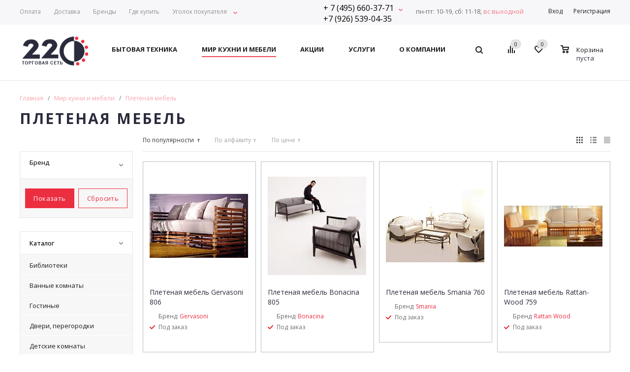

--- FILE ---
content_type: text/html; charset=UTF-8
request_url: https://www.tn220.ru/kitchen/wum/
body_size: 20919
content:

<!DOCTYPE html>
<html xml:lang="ru" lang="ru"
	  xmlns="https://www.w3.org/1999/xhtml" >
<head>
	<title>Плетеная мебель</title>
	<script>
		var siteTemplatePath = '/local/templates/aspro_mshop';
	</script>
	<meta name="viewport" content="user-scalable=no, initial-scale=1.0, maximum-scale=1.0, width=device-width" />
	<meta name="HandheldFriendly" content="true" />
	<meta name="yes" content="yes" />
	<meta name="apple-mobile-web-app-status-bar-style" content="black" />
	<meta name="SKYPE_TOOLBAR" content="SKYPE_TOOLBAR_PARSER_COMPATIBLE" />
	<meta name="yandex-verification" content="4e5f604259b76c21" />
	<meta name="google-site-verification" content="lqXmCeTo2u-krcD4jDTU4imLV1MZPAab1kWAuTV2VZw" />
	<meta name="tagline" content="http://techart.ru" />
	<meta http-equiv="Content-Type" content="text/html; charset=UTF-8" />
<meta name="keywords" content="интернет-магазин, заказать, купить" />
<meta name="description" content="Торговая сеть 220" />
<link href="/local/templates/aspro_mshop/components/techart/catalog.smart.filter/main/style.css?15088276251133" type="text/css"  rel="stylesheet" />
<link href="/bitrix/js/main/core/css/core_popup.css?152818003717570" type="text/css"  rel="stylesheet" />
<link href="/local/templates/aspro_mshop/components/bitrix/sale.basket.basket.line/normal/style.css?14824059833946" type="text/css"  rel="stylesheet" />
<link href="/bitrix/js/main/core/css/core.css?14786797343963" type="text/css"  data-template-style="true"  rel="stylesheet" />
<link href="/local/cache/less/local/templates/aspro_mshop/styles.css?1686664412519402" type="text/css"  data-template-style="true"  rel="stylesheet" />
<link href="/local/templates/aspro_mshop/test.css?14824059841408" type="text/css"  data-template-style="true"  rel="stylesheet" />
<link href="/local/templates/aspro_mshop/css/jquery.fancybox.css?14824059834353" type="text/css"  data-template-style="true"  rel="stylesheet" />
<link href="/local/templates/aspro_mshop/ajax/ajax.css?1482405983326" type="text/css"  data-template-style="true"  rel="stylesheet" />
<link href="/local/templates/aspro_mshop/css/media.css?148240598395165" type="text/css"  data-template-style="true"  rel="stylesheet" />
<link href="/local/templates/aspro_mshop/css/custom.css?1482405983404" type="text/css"  data-template-style="true"  rel="stylesheet" />
<script type="text/javascript">if(!window.BX)window.BX={};if(!window.BX.message)window.BX.message=function(mess){if(typeof mess=='object') for(var i in mess) BX.message[i]=mess[i]; return true;};</script>
<script type="text/javascript">(window.BX||top.BX).message({'JS_CORE_LOADING':'Загрузка...','JS_CORE_NO_DATA':'- Нет данных -','JS_CORE_WINDOW_CLOSE':'Закрыть','JS_CORE_WINDOW_EXPAND':'Развернуть','JS_CORE_WINDOW_NARROW':'Свернуть в окно','JS_CORE_WINDOW_SAVE':'Сохранить','JS_CORE_WINDOW_CANCEL':'Отменить','JS_CORE_WINDOW_CONTINUE':'Продолжить','JS_CORE_H':'ч','JS_CORE_M':'м','JS_CORE_S':'с','JSADM_AI_HIDE_EXTRA':'Скрыть лишние','JSADM_AI_ALL_NOTIF':'Показать все','JSADM_AUTH_REQ':'Требуется авторизация!','JS_CORE_WINDOW_AUTH':'Войти','JS_CORE_IMAGE_FULL':'Полный размер'});</script>
<script type="text/javascript">(window.BX||top.BX).message({'LANGUAGE_ID':'ru','FORMAT_DATE':'DD.MM.YYYY','FORMAT_DATETIME':'DD.MM.YYYY HH:MI:SS','COOKIE_PREFIX':'BITRIX_SM','SERVER_TZ_OFFSET':'10800','SITE_ID':'s1','SITE_DIR':'/','USER_ID':'','SERVER_TIME':'1769078447','USER_TZ_OFFSET':'0','USER_TZ_AUTO':'Y','bitrix_sessid':'71615d35919f9be22ffba575a4161019'});</script>


<script type="text/javascript"  src="/bitrix/cache/js/s1/aspro_mshop/kernel_main/kernel_main_v1.js?1686667026463045"></script>
<script type="text/javascript" src="/bitrix/js/main/jquery/jquery-1.8.3.min.js?152817902593637"></script>
<script type="text/javascript" src="/bitrix/js/main/ajax.js?147867973435509"></script>
<script type="text/javascript"  src="/bitrix/cache/js/s1/aspro_mshop/kernel_currency/kernel_currency_v1.js?16866641862714"></script>
<script type="text/javascript">BX.setJSList(['/bitrix/js/main/core/core.js','/bitrix/js/main/core/core_ajax.js','/bitrix/js/main/json/json2.min.js','/bitrix/js/main/core/core_ls.js','/bitrix/js/main/core/core_fx.js','/bitrix/js/main/core/core_popup.js','/bitrix/js/main/core/core_window.js','/bitrix/js/main/session.js','/bitrix/js/main/core/core_date.js','/bitrix/js/main/utils.js','/bitrix/js/currency/core_currency.js','/local/templates/aspro_mshop/components/techart/catalog.smart.filter/main/script.js','/local/templates/aspro_mshop/js/jquery.actual.min.js','/local/templates/aspro_mshop/js/jqModal.js','/local/templates/aspro_mshop/js/jquery.fancybox.js','/local/templates/aspro_mshop/js/jquery.history.js','/local/templates/aspro_mshop/js/jquery.flexslider.js','/local/templates/aspro_mshop/js/jquery.validate.min.js','/local/templates/aspro_mshop/js/jquery.inputmask.bundle.min.js','/local/templates/aspro_mshop/js/jquery.easing.1.3.js','/local/templates/aspro_mshop/js/equalize.min.js','/local/templates/aspro_mshop/js/jquery.alphanumeric.js','/local/templates/aspro_mshop/js/jquery.cookie.js','/local/templates/aspro_mshop/js/jquery.plugin.min.js','/local/templates/aspro_mshop/js/jquery.countdown.min.js','/local/templates/aspro_mshop/js/jquery.countdown-ru.js','/local/templates/aspro_mshop/js/jquery.ikSelect.js','/local/templates/aspro_mshop/js/sly.js','/local/templates/aspro_mshop/js/equalize_ext.js','/local/templates/aspro_mshop/js/main.js','/bitrix/components/bitrix/search.title/script.js','/local/templates/aspro_mshop/js/custom.js','/local/templates/aspro_mshop/components/bitrix/sale.basket.basket.line/normal/script.js','/local/templates/aspro_mshop/components/bitrix/catalog.section/kitchen_block/script.js']); </script>
<script type="text/javascript">
					(function () {
						"use strict";

						var counter = function ()
						{
							var cookie = (function (name) {
								var parts = ("; " + document.cookie).split("; " + name + "=");
								if (parts.length == 2) {
									try {return JSON.parse(decodeURIComponent(parts.pop().split(";").shift()));}
									catch (e) {}
								}
							})("BITRIX_CONVERSION_CONTEXT_s1");

							if (cookie && cookie.EXPIRE >= BX.message("SERVER_TIME"))
								return;

							var request = new XMLHttpRequest();
							request.open("POST", "/bitrix/tools/conversion/ajax_counter.php", true);
							request.setRequestHeader("Content-type", "application/x-www-form-urlencoded");
							request.send(
								"SITE_ID="+encodeURIComponent("s1")+
								"&sessid="+encodeURIComponent(BX.bitrix_sessid())+
								"&HTTP_REFERER="+encodeURIComponent(document.referrer)
							);
						};

						if (window.frameRequestStart === true)
							BX.addCustomEvent("onFrameDataReceived", counter);
						else
							BX.ready(counter);
					})();
				</script>
<script>BX.message({'PHONE':'Телефон','SOCIAL':'Социальные сети','DESCRIPTION':'Описание магазина','ITEMS':'Товары','LOGO':'Логотип','REGISTER_INCLUDE_AREA':'Текст о регистрации','AUTH_INCLUDE_AREA':'Текст об авторизации','FRONT_IMG':'Изображение компании','EMPTY_CART':'пуста','CATALOG_VIEW_MORE':'... Показать все','CATALOG_VIEW_LESS':'... Свернуть','JS_REQUIRED':'Заполните это поле!','JS_FORMAT':'Неверный формат!','JS_FILE_EXT':'Недопустимое расширение файла!','JS_PASSWORD_COPY':'Пароли не совпадают!','JS_PASSWORD_LENGTH':'Минимум 6 символов!','JS_ERROR':'Неверно заполнено поле!','JS_FILE_SIZE':'Максимальный размер 5мб!','JS_FILE_BUTTON_NAME':'Выберите файл','JS_FILE_DEFAULT':'Файл не найден','JS_DATE':'Некорректная дата!','JS_REQUIRED_LICENSES':'Согласитесь с условиями!','LICENSE_PROP':'Согласие с условиями','FANCY_CLOSE':'Закрыть','FANCY_NEXT':'Следующий','FANCY_PREV':'Предыдущий','TOP_AUTH_REGISTER':'Регистрация','CALLBACK':'Заказать звонок','UNTIL_AKC':'До конца акции','TITLE_QUANTITY_BLOCK':'Остаток','TITLE_QUANTITY':'штук','COUNTDOWN_SEC':'сек.','COUNTDOWN_MIN':'мин.','COUNTDOWN_HOUR':'час.','COUNTDOWN_DAY0':'дней','COUNTDOWN_DAY1':'день','COUNTDOWN_DAY2':'дня','COUNTDOWN_WEAK0':'Недель','COUNTDOWN_WEAK1':'Неделя','COUNTDOWN_WEAK2':'Недели','COUNTDOWN_MONTH0':'Месяцев','COUNTDOWN_MONTH1':'Месяц','COUNTDOWN_MONTH2':'Месяца','COUNTDOWN_YEAR0':'Лет','COUNTDOWN_YEAR1':'Год','COUNTDOWN_YEAR2':'Года','CATALOG_PARTIAL_BASKET_PROPERTIES_ERROR':'Заполнены не все свойства у добавляемого товара','CATALOG_EMPTY_BASKET_PROPERTIES_ERROR':'Выберите свойства товара, добавляемые в корзину в параметрах компонента','CATALOG_ELEMENT_NOT_FOUND':'Элемент не найден','ERROR_ADD2BASKET':'Ошибка добавления товара в корзину','CATALOG_SUCCESSFUL_ADD_TO_BASKET':'Успешное добавление товара в корзину','ERROR_BASKET_TITLE':'Ошибка корзины','ERROR_BASKET_PROP_TITLE':'Выберите свойства, добавляемые в корзину','ERROR_BASKET_BUTTON':'Выбрать','BASKET_TOP':'Корзина в шапке','ERROR_ADD_DELAY_ITEM':'Ошибка отложенной корзины','VIEWED_TITLE':'Ранее вы смотрели','VIEWED_BEFORE':'Ранее вы смотрели','BEST_TITLE':'Лучшие предложения','FROM':'от','TITLE_BLOCK_VIEWED_NAME':'Ранее вы смотрели','BASKET_CHANGE_TITLE':'Ваш заказ','BASKET_CHANGE_LINK':'Изменить','FULL_ORDER':'Оформление обычного заказа','BASKET_PRINT_BUTTON':'Распечатать заказ','BASKET_CLEAR_ALL_BUTTON':'Очистить','BASKET_QUICK_ORDER_BUTTON':'Быстрый заказ','BASKET_CONTINUE_BUTTON':'Продолжить покупки','BASKET_ORDER_BUTTON':'Оформить заказ','FRONT_STORES':'Заголовок со списком элементов'})</script>
<link rel="shortcut icon" href="/include/favicon.ico?1482405983" type="image/x-icon" />
<link rel="apple-touch-icon" sizes="57x57" href="/include/favicon_57.png" />
<link rel="apple-touch-icon" sizes="72x72" href="/include/favicon_72.png" />
<meta property="ya:interaction" content="XML_FORM" />
<meta property="ya:interaction:url" content="https://www.tn220.ru/kitchen/wum/?mode=xml" />



<script type="text/javascript"  src="/bitrix/cache/js/s1/aspro_mshop/template_50281eac837a3b129346ce24ef7f7775/template_50281eac837a3b129346ce24ef7f7775_v1.js?1686664193448025"></script>
<script type="text/javascript"  src="/bitrix/cache/js/s1/aspro_mshop/page_6251b8874a7d98a2385c9fb38976b2e7/page_6251b8874a7d98a2385c9fb38976b2e7_v1.js?168666419425143"></script>
<script type="text/javascript"  src="/bitrix/cache/js/s1/aspro_mshop/default_694a417bea3ae78ed96bc59054d8b6ca/default_694a417bea3ae78ed96bc59054d8b6ca_v1.js?16866641865701"></script>
<script type="text/javascript"  src="/bitrix/cache/js/s1/aspro_mshop/default_1e7f3721aa8484c3af343c882e3db45f/default_1e7f3721aa8484c3af343c882e3db45f_v1.js?168666426045720"></script>
<script type="text/javascript">var _ba = _ba || []; _ba.push(["aid", "fdf862d22819ba2328bd9eeb17be442c"]); _ba.push(["host", "www.tn220.ru"]); (function() {var ba = document.createElement("script"); ba.type = "text/javascript"; ba.async = true;ba.src = (document.location.protocol == "https:" ? "https://" : "http://") + "bitrix.info/ba.js";var s = document.getElementsByTagName("script")[0];s.parentNode.insertBefore(ba, s);})();</script>


			<!--[if gte IE 9]>
	<style type="text/css">.basket_button, .button30, .icon {
		filter: none;
	}</style><![endif]-->
	<link
		href='https://fonts.googleapis.com/css?family=Ubuntu:400,500,700,400italic&subset=latin,cyrillic'
		rel='stylesheet' type='text/css'>
	<link
		href="https://fonts.googleapis.com/css?family=Open+Sans:400,500,700,400italic&subset=latin,cyrillic"
		rel="stylesheet">

	<script type="text/javascript">

(function(i,s,o,g,r,a,m){i['GoogleAnalyticsObject']=r;i[r]=i[r]||function(){
(i[r].q=i[r].q||[]).push(arguments)},i[r].l=1*new Date();a=s.createElement(o),
m=s.getElementsByTagName(o)[0];a.async=1;a.src=g;m.parentNode.insertBefore(a,m)
})(window,document,'script','//www.google-analytics.com/analytics.js','ga');

ga('create', 'UA-6640533-1', 'auto');
ga('send', 'pageview');

</script>


<!-- Yandex.Metrika counter -->
      <script type="text/javascript">
        (function (d, w, c) {
          (w[c] = w[c] || []).push(function() {
            try {
              w.yaCounter2578498 = new Ya.Metrika({id:2578498, enableAll: true, webvisor:true});
            } catch(e) { }
          });

          var n = d.getElementsByTagName("script")[0],
          s = d.createElement("script"),
          f = function () { n.parentNode.insertBefore(s, n); };
          s.type = "text/javascript";
          s.async = true;
          s.src = (d.location.protocol == "https:" ? "https:" : "http:") + "//mc.yandex.ru/metrika/watch.js";

          if (w.opera == "[object Opera]") {
            d.addEventListener("DOMContentLoaded", f);
          } else { f(); }
        })(document, window, "yandex_metrika_callbacks");
      </script>
      <noscript><div><img src="//mc.yandex.ru/watch/2578498" style="position:absolute; left:-9999px;" alt="" /></div></noscript>
      <!-- /Yandex.Metrika counter -->
</head>
<body id="main">
<div id="panel"></div>
		<script type="text/javascript">
		var arMShopOptions = {};

		BX.message({'MIN_ORDER_PRICE_TEXT':'<b>Минимальная сумма заказа #PRICE#<\/b><br/>\nПожалуйста, добавьте еще товаров в корзину ','LICENSES_TEXT':'Я согласен на <a href=\"/about/privacy-policy/\" target=\"_blank\">обработку персональных данных<\/a>\n\n'});
		</script>
		<!--'start_frame_cache_options-block'-->		<script>
			var arBasketAspro = {'BASKET':[],'DELAY':[],'SUBSCRIBE':[],'COMPARE':[]};
			$(document).ready(function() {
				setBasketAspro();
			});
		</script>
		<!--'end_frame_cache_options-block'-->
		<script type="text/javascript">
		var arMShopOptions = ({
			"SITE_ID" : "s1",
			"SITE_DIR" : "/",
			"FORM" : ({
				"ASK_FORM_ID" : "ASK",
				"SERVICES_FORM_ID" : "SERVICES",
				"FEEDBACK_FORM_ID" : "FEEDBACK",
				"CALLBACK_FORM_ID" : "CALLBACK",
				"RESUME_FORM_ID" : "RESUME",
				"TOORDER_FORM_ID" : "TOORDER"
			}),
			"PAGES" : ({
				"FRONT_PAGE" : "",
				"BASKET_PAGE" : "",
				"ORDER_PAGE" : "",
				"PERSONAL_PAGE" : "",
				"CATALOG_PAGE" : ""
			}),
			"PRICES" : ({
				"MIN_PRICE" : "1000",
			}),
			"THEME" : ({
				"THEME_SWITCHER" : "n",
				"COLOR_THEME" : "red",
				"CUSTOM_COLOR_THEME" : "01aae3",
				"LOGO_IMAGE" : "/upload/aspro.mshop/bd8/bd8f357e62a975f392d5312d241e2be5.png",
				"FAVICON_IMAGE" : "/include/favicon.ico?1482405983",
				"APPLE_TOUCH_ICON_57_IMAGE" : "/include/favicon_57.png",
				"APPLE_TOUCH_ICON_72_IMAGE" : "/include/favicon_72.png",
				"BANNER_WIDTH" : "auto",
				"BANNER_ANIMATIONTYPE" : "SLIDE_HORIZONTAL",
				"BANNER_SLIDESSHOWSPEED" : "5000",
				"BANNER_ANIMATIONSPEED" : "600",
				"HEAD" : ({
					"VALUE" : "type_1",
					"MENU" : "type_1",
					"MENU_COLOR" : "none",
					"HEAD_COLOR" : "white",
				}),
				"BASKET" : "normal",
				"STORES" : "light",
				"STORES_SOURCE" : "iblock",
				"TYPE_SKU" : "type_1",
				"TYPE_VIEW_FILTER" : "vertical",
				"SHOW_BASKET_ONADDTOCART" : "Y",
				"SHOW_ONECLICKBUY_ON_BASKET_PAGE" : "Y",
				"SHOW_BASKET_PRINT" : "N",
				"PHONE_MASK" : "+7 (999) 999-99-99",
				"VALIDATE_PHONE_MASK" : "^[+][7] [(][0-9]{3}[)] [0-9]{3}[-][0-9]{2}[-][0-9]{2}$",
				"SCROLLTOTOP_TYPE" : "ROUND_COLOR",
				"SCROLLTOTOP_POSITION" : "PADDING",
				"SHOW_LICENCE" : "Y",
				"LICENCE_CHECKED" : "N",
				"SHOW_TOTAL_SUMM" : "N",
				"CHANGE_TITLE_ITEM" : "N",
			}),
			"COUNTERS":({
				"USE_YA_COUNTER" : "N",
				"YANDEX_COUNTER" : "0",
				"YA_COUNTER_ID" : "",
				"YANDEX_ECOMERCE" : "N",
				"USE_FORMS_GOALS" : "COMMON",
				"USE_BASKET_GOALS" : "Y",
				"USE_1CLICK_GOALS" : "Y",
				"USE_FASTORDER_GOALS" : "Y",
				"USE_FULLORDER_GOALS" : "Y",
				"USE_DEBUG_GOALS" : "N",
				"GOOGLE_COUNTER" : "0",
				"GOOGLE_ECOMERCE" : "N",
				"TYPE":{
					"ONE_CLICK":"Покупка в 1 клик",
					"QUICK_ORDER":"Быстрый заказ",
				},
				"GOOGLE_EVENTS":{
					"ADD2BASKET": "addToCart",
					"REMOVE_BASKET": "removeFromCart",
					"CHECKOUT_ORDER": "checkout",
				}
				/*
				"GOALS" : {
					"TO_BASKET": "TO_BASKET",
					"ORDER_START": "ORDER_START",
					"ORDER_SUCCESS": "ORDER_SUCCESS",
					"QUICK_ORDER_SUCCESS": "QUICK_ORDER_SUCCESS",
					"ONE_CLICK_BUY_SUCCESS": "ONE_CLICK_BUY_SUCCESS",
				}
				*/
			}),
			"JS_ITEM_CLICK":({
				"precision" : 6,
				"precisionFactor" : Math.pow(10,6)
			})
		});

		$(document).ready(function(){
			$.extend( $.validator.messages, {
				required: BX.message('JS_REQUIRED'),
				email: BX.message('JS_FORMAT'),
				equalTo: BX.message('JS_PASSWORD_COPY'),
				minlength: BX.message('JS_PASSWORD_LENGTH'),
				remote: BX.message('JS_ERROR')
			});

			$.validator.addMethod(
				'regexp', function( value, element, regexp ){
					var re = new RegExp( regexp );
					return this.optional( element ) || re.test( value );
				},
				BX.message('JS_FORMAT')
			);

			$.validator.addMethod(
				'filesize', function( value, element, param ){
					return this.optional( element ) || ( element.files[0].size <= param )
				},
				BX.message('JS_FILE_SIZE')
			);

			$.validator.addMethod(
				'date', function( value, element, param ) {
					var status = false;
					if(!value || value.length <= 0){
						status = false;
					}
					else{
						// html5 date allways yyyy-mm-dd
						var re = new RegExp('^([0-9]{4})(.)([0-9]{2})(.)([0-9]{2})$');
						var matches = re.exec(value);
						if(matches){
							var composedDate = new Date(matches[1], (matches[3] - 1), matches[5]);
							status = ((composedDate.getMonth() == (matches[3] - 1)) && (composedDate.getDate() == matches[5]) && (composedDate.getFullYear() == matches[1]));
						}
						else{
							// firefox
							var re = new RegExp('^([0-9]{2})(.)([0-9]{2})(.)([0-9]{4})$');
							var matches = re.exec(value);
							if(matches){
								var composedDate = new Date(matches[5], (matches[3] - 1), matches[1]);
								status = ((composedDate.getMonth() == (matches[3] - 1)) && (composedDate.getDate() == matches[1]) && (composedDate.getFullYear() == matches[5]));
							}
						}
					}
					return status;
				}, BX.message('JS_DATE')
			);

			$.validator.addMethod(
				'extension', function(value, element, param){
					param = typeof param === 'string' ? param.replace(/,/g, '|') : 'png|jpe?g|gif';
					return this.optional(element) || value.match(new RegExp('.(' + param + ')$', 'i'));
				}, BX.message('JS_FILE_EXT')
			);

			$.validator.addMethod(
				'captcha', function( value, element, params ){
					return $.validator.methods.remote.call(this, value, element,{
						url: arMShopOptions['SITE_DIR'] + 'ajax/check-captcha.php',
						type: 'post',
						data:{
							captcha_word: value,
							captcha_sid: function(){
								return $(element).closest('form').find('input[name="captcha_sid"]').val();
							}
						}
					});
				},
				BX.message('JS_ERROR')
			);

			$.validator.addClassRules({
				'phone':{
					regexp: arMShopOptions['THEME']['VALIDATE_PHONE_MASK']
				},
				'confirm_password':{
					equalTo: 'input[name="REGISTER\[PASSWORD\]"]',
					minlength: 6
				},
				'password':{
					minlength: 6
				},
				'inputfile':{
					extension: arMShopOptions['THEME']['VALIDATE_FILE_EXT'],
					filesize: 5000000
				},
				'captcha':{
					captcha: ''
				}
			});

			if(arMShopOptions['THEME']['PHONE_MASK']){
				$('input.phone').inputmask('mask', {'mask': arMShopOptions['THEME']['PHONE_MASK']});
			}

			jqmEd('feedback', arMShopOptions['FORM']['FEEDBACK_FORM_ID']);
			jqmEd('ask', arMShopOptions['FORM']['ASK_FORM_ID'], '.ask_btn');
			jqmEd('services', arMShopOptions['FORM']['SERVICES_FORM_ID'], '.services_btn','','.services_btn');
			if($('.resume_send').length){
				$('.resume_send').live('click', function(e){
					$("body").append("<span class='resume_send_wr' style='display:none;'></span>");
					jqmEd('resume', arMShopOptions['FORM']['RESUME_FORM_ID'], '.resume_send_wr','', this);
					$("body .resume_send_wr").click();
					$("body .resume_send_wr").remove();
				})
			}
			jqmEd('callback', arMShopOptions['FORM']['CALLBACK_FORM_ID'], '.callback_btn');
		});
		</script>

															<script type="text/javascript">
				function jsPriceFormat(_number){
					BX.Currency.setCurrencyFormat('RUB', {'CURRENCY':'RUB','LID':'ru','FORMAT_STRING':'# руб.','FULL_NAME':'Рубль','DEC_POINT':'.','THOUSANDS_SEP':' ','DECIMALS':'2','THOUSANDS_VARIANT':'S','HIDE_ZERO':'Y','CREATED_BY':'','DATE_CREATE':'2016-11-09 11:22:33','MODIFIED_BY':'1','TIMESTAMP_X':'2016-11-09 15:33:23'});
					return BX.Currency.currencyFormat(_number, 'RUB', true);
				}
				</script>
					
				<div
	class="wrapper  h_color_white m_color_none  basket_normal head_type_1 banner_auto">
	<div class="header_wrap ">
		<div class="top-h-row">
			<div class="wrapper_inner b-top">
				<div class="content_menu b-top__block b-top__block--left">
					<div class="b-top__menu">
						<ul class="menu">
			<li class="">
			<a class="menu-item" href="/servises/#payment">
				<span>Оплата</span>
			</a>
					</li>
			<li class="">
			<a class="menu-item" href="/servises/#delivery">
				<span>Доставка</span>
			</a>
					</li>
			<li class="">
			<a class="menu-item" href="/brands/">
				<span>Бренды</span>
			</a>
					</li>
			<li class="">
			<a class="menu-item" href="/about/shops/">
				<span>Где купить</span>
			</a>
					</li>
			<li class=" has-children">
			<a class="menu-item" href="/info/">
				<span>Уголок покупателя</span>
			</a>
							<ul class="child-menu">
											<li>
							<a class="child-menu-item" href="/info/kitchen/">
								<span>Мир кухни и мебели</span>
							</a>
						</li>
											<li>
							<a class="child-menu-item" href="/info/useful_info/">
								<span>Полезная информация о бытовой технике</span>
							</a>
						</li>
											<li>
							<a class="child-menu-item" href="/info/advice_choose/">
								<span>Советы по выбору бытовой техники</span>
							</a>
						</li>
											<li>
							<a class="child-menu-item" href="/info/advice_upkeep/">
								<span>Советы по уходу за бытовой техникой</span>
							</a>
						</li>
									</ul>
					</li>
	</ul>					</div>
				</div>
				<div class="top_right b-top__block b-top__block--right">
					<div class="b-top__contacts">
						<div class="b-top__phone">
							+ 7 (495) 660-37-71<br>
+7 (926) 539-04-35
						</div>
						<div class="b-top__add-info">
							<div class="b-top__add-info-item worktime">
								пн-пт: 10-19, сб: 11-18,<br><span class="worktime--sunday">вс&nbsp;выходной</span>
							</div>
							<div class="b-top__add-info-item">
								Бытовая техника<br>

								<strong>+ 7 (495) 660-37-71</strong><br>

								<strong>+7 (926) 539-04-35</strong>

							</div>
							<div class="b-top__add-info-item">
								Кухни и мебель<br>
								<strong>+ 7 (495) 660-37-71</strong>
							</div>
						</div>
					</div>
					<div class="b-top__worktime">
								<span class="worktime">
										пн-пт: 10-19, сб: 11-18, <span class="worktime--sunday">вс&nbsp;выходной</span>
									</span>
					</div>
					<div class="b-top__personal">
						<div class="h-user-block" id="personal_block">
							<div class="form_mobile_block">
								<div
									class="search_middle_block">	<div id="title-search3" class="stitle_form">
		<form action="/catalog/">
			<div class="form-control1 bg">
				<input id="title-search-input3" type="text" name="q" value="" size="40" class="text small_block" maxlength="50" autocomplete="off" placeholder="Поиск по сайту" /><input name="s" type="submit" value="Поиск" class="button icon" />
			</div>
		</form>
	</div>
<script type="text/javascript">
var jsControl = new JCTitleSearch({
	//'WAIT_IMAGE': '/bitrix/themes/.default/images/wait.gif',
	'AJAX_PAGE' : '/kitchen/wum/',
	'CONTAINER_ID': 'title-search3',
	'INPUT_ID': 'title-search-input3',
	'MIN_QUERY_LEN': 2
});
$("#title-search-input3").focus(function() { $(this).parents("form").find("button[type='submit']").addClass("hover"); });
$("#title-search-input3").blur(function() { $(this).parents("form").find("button[type='submit']").removeClass("hover"); });
</script>
</div>
							</div>
							<form id="auth_params" action="/ajax/show_personal_block.php">
	<input type="hidden" name="REGISTER_URL" value="/auth/registration/" />
	<input type="hidden" name="FORGOT_PASSWORD_URL" value="/auth/forgot-password/" />
	<input type="hidden" name="PROFILE_URL" value="/personal/" />
	<input type="hidden" name="SHOW_ERRORS" value="Y" />
</form>
<!--'start_frame_cache_iIjGFB'-->	<div class="module-enter no-have-user">
		<span class="avtorization-call enter"><span>Вход</span></span>
		<!--noindex--><a class="register" rel="nofollow" href="/auth/registration/"><span>Регистрация</span></a><!--/noindex-->
		<script type="text/javascript">
		$(document).ready(function(){
			jqmEd('enter', 'auth', '.avtorization-call.enter');
		});
		</script>
	</div>
<!--'end_frame_cache_iIjGFB'-->						</div>
					</div>
				</div>
			</div>
		</div>
		<header id="header">
			<div class="wrapper_inner">
				<table class="middle-h-row">
					<tr>
						<td class="logo_wrapp">
							<div class="logo">
										<a href="/"><img src="/upload/aspro.mshop/bd8/bd8f357e62a975f392d5312d241e2be5.png" alt="Торговая сеть 220" title="Торговая сеть 220" /></a>
		<a href="/" class="print_img"><img src="/upload/aspro.mshop/bd8/bd8f357e62a975f392d5312d241e2be5.png" alt="Торговая сеть 220" title="Торговая сеть 220" /></a>
									</div>
						</td>
						<td class="center_block">
							<div class="main-nav">
									<ul class="menu adaptive">
		<li class="menu_opener"><a>Меню</a><i class="icon"></i></li>
	</ul>
	<ul class="menu full">
					<li class="menu_item_l1  catalog">
				<a href="/catalog/">
					<span>Бытовая техника</span>
				</a>
													<div class="child cat_menu">
	<div class="child_wrapp">
												<ul class="sections">
				<li class="menu_title">
					<a href="/catalog/bytovaya_khimiya/">
						Бытовая химия					</a>
				</li>
																				<li  class="menu_item">
							<a href="/catalog/bytovaya_khimiya/moyushchie_sredstva_dlya_posudomoechnykh_mashin/" >
								Моющие средства для посудомоечных машин							</a>
						</li>
																	<li  class="menu_item">
							<a href="/catalog/bytovaya_khimiya/moyushchie_sredstva_dlya_stiralnykh_mashin/" >
								Моющие средства для стиральных машин							</a>
						</li>
																	<li  class="menu_item">
							<a href="/catalog/bytovaya_khimiya/chistyashchie_sredstva_dlya_kofemashin/" >
								Чистящие средства для кофемашин							</a>
						</li>
																							</ul>
								<ul class="sections">
				<li class="menu_title">
					<a href="/catalog/builtin/">
						Встраиваемая техника					</a>
				</li>
																				<li  class="menu_item">
							<a href="/catalog/builtin/vario/" >
								Вариосерии							</a>
						</li>
																	<li  class="menu_item">
							<a href="/catalog/builtin/panels/" >
								Варочные панели							</a>
						</li>
																	<li  class="menu_item">
							<a href="/catalog/builtin/winerefrigerators/" >
								Винные шкафы							</a>
						</li>
																	<li  class="menu_item">
							<a href="/catalog/builtin/extracts/" >
								Вытяжки							</a>
						</li>
																	<li  class="menu_item">
							<a href="/catalog/builtin/ovencases/" >
								Духовые шкафы							</a>
						</li>
																	<li  class="d menu_item" style="display: none;">
							<a href="/catalog/builtin/tv/" >
								ЖК телевизоры							</a>
						</li>
																	<li  class="d menu_item" style="display: none;">
							<a href="/catalog/builtin/grinders/" >
								Измельчители							</a>
						</li>
																	<li  class="d menu_item" style="display: none;">
							<a href="/catalog/builtin/cofeemakers/" >
								Кофемашины							</a>
						</li>
																	<li  class="d menu_item" style="display: none;">
							<a href="/catalog/builtin/microwaves/" >
								Микроволновые печи							</a>
						</li>
																	<li  class="d menu_item" style="display: none;">
							<a href="/catalog/builtin/freezers/" >
								Морозильные камеры							</a>
						</li>
																	<li  class="d menu_item" style="display: none;">
							<a href="/catalog/builtin/doubleboilers/" >
								Пароварки							</a>
						</li>
																	<li  class="d menu_item" style="display: none;">
							<a href="/catalog/builtin/heaters/" >
								Подогреватели посуды							</a>
						</li>
																	<li  class="d menu_item" style="display: none;">
							<a href="/catalog/builtin/pmms/" >
								Посудомоечные машины							</a>
						</li>
																	<li  class="d menu_item" style="display: none;">
							<a href="/catalog/builtin/washmach/" >
								Стиральные машины							</a>
						</li>
																	<li  class="d menu_item" style="display: none;">
							<a href="/catalog/builtin/dryings/" >
								Сушильные машины							</a>
						</li>
																	<li  class="d menu_item" style="display: none;">
							<a href="/catalog/builtin/refrigerators/" >
								Холодильники							</a>
						</li>
																						<!--noindex-->
						<li class="see_more">
							<a rel="nofollow" href="javascript:;">... Показать все</a>
						</li>
						<!--/noindex-->
												</ul>
								<ul class="sections last">
				<li class="menu_title">
					<a href="/catalog/solo/">
						Отдельностоящая техника					</a>
				</li>
																				<li  class="menu_item">
							<a href="/catalog/solo/solo-accessoryes/" >
								Аксессуары							</a>
						</li>
																	<li  class="menu_item">
							<a href="/catalog/solo/solo-winerefrigerators/" >
								Винные шкафы							</a>
						</li>
																	<li  class="menu_item">
							<a href="/catalog/solo/solo-ironsmachines/" >
								Гладильные машины							</a>
						</li>
																	<li  class="menu_item">
							<a href="/catalog/solo/solo-microwaves/" >
								Микроволновые печи							</a>
						</li>
																	<li  class="menu_item">
							<a href="/catalog/solo/pylesosy/" >
								Пылесосы							</a>
						</li>
																	<li  class="d menu_item" style="display: none;">
							<a href="/catalog/solo/solo-washmach/" >
								Стиральные машины							</a>
						</li>
																	<li  class="d menu_item" style="display: none;">
							<a href="/catalog/solo/solo-dryings/" >
								Сушильные машины							</a>
						</li>
																	<li  class="d menu_item" style="display: none;">
							<a href="/catalog/solo/solo-drybox/" >
								Сушильные шкафы							</a>
						</li>
																	<li  class="d menu_item" style="display: none;">
							<a href="/catalog/solo/solo-refrigerators/" >
								Холодильники							</a>
						</li>
																						<!--noindex-->
						<li class="see_more">
							<a rel="nofollow" href="javascript:;">... Показать все</a>
						</li>
						<!--/noindex-->
												</ul>
								<ul class="sections">
				<li class="menu_title">
					<a href="/catalog/small/">
						Мелкая техника для кухни					</a>
				</li>
																				<li  class="menu_item">
							<a href="/catalog/small/solo-blenders/" >
								Блендеры							</a>
						</li>
																	<li  class="menu_item">
							<a href="/catalog/small/kofemashiny/" >
								Кофемашины, кофеварки							</a>
						</li>
																	<li  class="menu_item">
							<a href="/catalog/small/kofemolki/" >
								Кофемолки							</a>
						</li>
																	<li  class="menu_item">
							<a href="/catalog/small/solo-mixers/" >
								Миксеры							</a>
						</li>
																	<li  class="menu_item">
							<a href="/catalog/small/solo-processors/" >
								Кухонные комбайны							</a>
						</li>
																	<li  class="d menu_item" style="display: none;">
							<a href="/catalog/small/solo-juicer/" >
								Соковыжималки							</a>
						</li>
																	<li  class="d menu_item" style="display: none;">
							<a href="/catalog/small/solo-maker/" >
								Электрические чайники							</a>
						</li>
																						<!--noindex-->
						<li class="see_more">
							<a rel="nofollow" href="javascript:;">... Показать все</a>
						</li>
						<!--/noindex-->
												</ul>
			</div>
</div>
	<script type="text/javascript">
		$('.child_wrapp .see_more').remove();
		$('.child_wrapp .d').show();
	</script>
							</li>
					<li class="menu_item_l1  current">
				<a href="/kitchen/">
					<span>Мир кухни и мебели</span>
				</a>
											</li>
					<li class="menu_item_l1 ">
				<a href="/sale/">
					<span>Акции</span>
				</a>
											</li>
					<li class="menu_item_l1 ">
				<a href="/servises/">
					<span>Услуги</span>
				</a>
									<div class="child submenu line">
						<div class="child_wrapp">
															<a class="" href="/servises/#payment">Оплата</a>
															<a class="" href="/servises/#delivery">Доставка</a>
															<a class="" href="/servises/miele-conditions/">Доставка техники Miele</a>
															<a class="" href="/servises/miele-conditions/">Условия продажи техники Miele</a>
															<a class="" href="/servises/#install">Установка</a>
															<a class="" href="/servises/centers/">Сервисные центры</a>
															<a class="" href="/servises/consultation/">Консультация специалиста</a>
													</div>
					</div>
											</li>
					<li class="menu_item_l1 ">
				<a href="/about/">
					<span>О компании</span>
				</a>
									<div class="child submenu line">
						<div class="child_wrapp">
															<a class="" href="/about/">О компании</a>
															<a class="" href="/news/">Новости</a>
															<a class="" href="/about/shops/">Контакты</a>
													</div>
					</div>
											</li>
				<li class="stretch"></li>
		<li class="search_row">
			<form action="/catalog/" class="search1">
	<input id="title-search-input4" class="search_field1" type="text" name="q" placeholder="Поиск по сайту" autocomplete="off" />
	<button id="search-submit-button" type="submit" class="submit"><i></i></button>
			<div id="title-search4"></div>
		<script type="text/javascript">
var jsControl = new JCTitleSearch({
	//'WAIT_IMAGE': '/bitrix/themes/.default/images/wait.gif',
	'AJAX_PAGE' : '/kitchen/wum/',
	'CONTAINER_ID': 'title-search4',
	'INPUT_ID': 'title-search-input4',
	'MIN_QUERY_LEN': 2
});
$("#title-search-input4").focus(function() { $(this).parents("form").find("button[type='submit']").addClass("hover"); });
$("#title-search-input4").blur(function() { $(this).parents("form").find("button[type='submit']").removeClass("hover"); });
</script>
	</form>		</li>
	</ul>
		<div class="search_middle_block">
			<div id="title-search2" class="middle_form">
	<form action="/catalog/">
		<div class="form-control1 bg">
			<input id="title-search-input2" type="text" name="q" value="" size="40" class="text big" maxlength="50" autocomplete="off" placeholder="Поиск по сайту" /><input name="s" type="submit" value="Поиск" class="button noborder" />
		</div>
	</form>
	</div>
<script type="text/javascript">
var jsControl = new JCTitleSearch({
	//'WAIT_IMAGE': '/bitrix/themes/.default/images/wait.gif',
	'AJAX_PAGE' : '/kitchen/wum/',
	'CONTAINER_ID': 'title-search2',
	'INPUT_ID': 'title-search-input2',
	'MIN_QUERY_LEN': 2
});
$("#title-search-input2").focus(function() { $(this).parents("form").find("button[type='submit']").addClass("hover"); });
$("#title-search-input2").blur(function() { $(this).parents("form").find("button[type='submit']").removeClass("hover"); });
</script>
	</div>
	<div class="search_block">
		<span class="icon"></span>
	</div>
	<script type="text/javascript">
	$(document).ready(function() {
		
		
		$(".main-nav .menu > li:not(.current):not(.menu_opener) > a").click(function(){
			$(this).parents("li").siblings().removeClass("current");
			$(this).parents("li").addClass("current");
		});
		
		$(".main-nav .menu .child_wrapp a").click(function(){
			$(this).siblings().removeClass("current");
			$(this).addClass("current");
		});
	});
	</script>
							</div>

							<div class="middle_phone">
								<div class="phones">
										<span class="phone_wrap">
											<span class="icons"></span>
											<span class="phone_text">
												+ 7 (495) 660-37-71<br>
+7 (926) 539-04-35
											</span>
										</span>
									<span class="order_wrap_btn">
																							<span class="callback_btn">Заказать звонок</span>
																					</span>
								</div>
							</div>
							<div class="search">
									<div id="title-search" class="stitle_form">
		<form action="/catalog/">
			<div class="form-control1 bg">
				<input id="title-searchs-input" type="text" name="q" value="" size="40" class="text small_block" maxlength="50" autocomplete="off" placeholder="Поиск по сайту" /><input name="s" type="submit" value="Поиск" class="button icon" />
			</div>
		</form>
	</div>
<script type="text/javascript">
var jsControl = new JCTitleSearch({
	//'WAIT_IMAGE': '/bitrix/themes/.default/images/wait.gif',
	'AJAX_PAGE' : '/kitchen/wum/',
	'CONTAINER_ID': 'title-search',
	'INPUT_ID': 'title-searchs-input',
	'MIN_QUERY_LEN': 2
});
$("#title-searchs-input").focus(function() { $(this).parents("form").find("button[type='submit']").addClass("hover"); });
$("#title-searchs-input").blur(function() { $(this).parents("form").find("button[type='submit']").removeClass("hover"); });
</script>
							</div>
						</td>
						<td class="basket_wrapp">
							<div class="wrapp_all_icons">
								<div class="header-compare-block icon_block iblock" id="compare_line">
									<!--'start_frame_cache_header-compare-block'--><!--noindex-->
<div class="wraps_icon_block">
	<a href="/catalog/compare.php" class="link" title="Список сравниваемых товаров"></a>
	<div class="count count_zero">
		<span>
			<span class="items">
				<a href="/catalog/compare.php">0</a>
			</span>
		</span>
	</div>
</div>
<div class="clearfix"></div>
<!--/noindex--><!--'end_frame_cache_header-compare-block'-->								</div>
								<div class="header-cart" id="basket_line">
									<!--'start_frame_cache_header-cart'-->																			
<div class="basket_normal cart  empty_cart   ">
	<!--noindex-->
		<div class="wraps_icon_block delay ndelay">
			<a href="/basket/#tab_DelDelCanBuy" class="link" style="display: none;" title="Список отложенных товаров"></a>
			<div class="count">
				<span>
					<span class="items">
						<span class="text">0</span>
					</span>
				</span>
			</div>
		</div>
		<div class="basket_block f-left">
			<a href="/basket/" class="link" title="Список товаров в корзине"></a>
			<div class="wraps_icon_block basket">
				<a href="/basket/" class="link" title="Список товаров в корзине"></a>
				<div class="count">
					<span>
						<span class="items">
							<a href="/basket/">0</a>
						</span>
					</span>
				</div>
			</div>
			<div class="text f-left">
				<div class="title">Корзина</div>
				<div class="value">
											пуста									</div>
			</div>
			<div class="card_popup_frame popup">
				<div class="basket_popup_wrapper">
					<div class="basket_popup_wrapp" >
						<div class="cart_wrapper" >
							<table class="cart_shell">
								<tbody>
																	</tbody>
							</table>
						</div>
						<div class="basket_empty clearfix">
							<table>
								<tr>
									<td class="image"><div></div></td>
									<td class="description"><div class="basket_empty_subtitle">К сожалению, ваша корзина пуста.</div><div class="basket_empty_description">Исправить это недоразумение очень просто:<br />выберите в каталоге интересующий товар и нажмите кнопку &laquo;В корзину&raquo;.</div></td>
								</tr>
							</table>
						</div>
						<div class="total_wrapp clearfix">
							<div class="total"><span>Общая сумма:</span><span class="price">0 руб.</span><div class="clearfix"></div></div>
							<input type="hidden" name="total_price" value="0" />
							<input type="hidden" name="total_count" value="0" />
							<input type="hidden" name="delay_count" value="0" />
							<div class="but_row1">
								<a href="/basket/" class="button short"><span class="text">Перейти в корзину</span></a>
							</div>
						</div>
												<input id="top_basket_params" type="hidden" name="PARAMS" value='a%3A51%3A%7Bs%3A14%3A%22PATH_TO_BASKET%22%3Bs%3A8%3A%22%2Fbasket%2F%22%3Bs%3A13%3A%22PATH_TO_ORDER%22%3Bs%3A7%3A%22%2Forder%2F%22%3Bs%3A10%3A%22SHOW_DELAY%22%3Bs%3A1%3A%22Y%22%3Bs%3A13%3A%22SHOW_PRODUCTS%22%3Bs%3A1%3A%22Y%22%3Bs%3A17%3A%22SHOW_EMPTY_VALUES%22%3Bs%3A1%3A%22Y%22%3Bs%3A13%3A%22SHOW_NOTAVAIL%22%3Bs%3A1%3A%22N%22%3Bs%3A14%3A%22SHOW_SUBSCRIBE%22%3Bs%3A1%3A%22N%22%3Bs%3A10%3A%22SHOW_IMAGE%22%3Bs%3A1%3A%22Y%22%3Bs%3A10%3A%22SHOW_PRICE%22%3Bs%3A1%3A%22Y%22%3Bs%3A12%3A%22SHOW_SUMMARY%22%3Bs%3A1%3A%22Y%22%3Bs%3A17%3A%22SHOW_NUM_PRODUCTS%22%3Bs%3A1%3A%22Y%22%3Bs%3A16%3A%22SHOW_TOTAL_PRICE%22%3Bs%3A1%3A%22Y%22%3Bs%3A10%3A%22CACHE_TYPE%22%3Bs%3A1%3A%22A%22%3Bs%3A20%3A%22HIDE_ON_BASKET_PAGES%22%3Bs%3A1%3A%22Y%22%3Bs%3A18%3A%22SHOW_PERSONAL_LINK%22%3Bs%3A1%3A%22N%22%3Bs%3A16%3A%22PATH_TO_PERSONAL%22%3Bs%3A10%3A%22%2Fpersonal%2F%22%3Bs%3A11%3A%22SHOW_AUTHOR%22%3Bs%3A1%3A%22N%22%3Bs%3A17%3A%22SHOW_REGISTRATION%22%3Bs%3A1%3A%22N%22%3Bs%3A16%3A%22PATH_TO_REGISTER%22%3Bs%3A7%3A%22%2Flogin%2F%22%3Bs%3A17%3A%22PATH_TO_AUTHORIZE%22%3Bs%3A7%3A%22%2Flogin%2F%22%3Bs%3A15%3A%22PATH_TO_PROFILE%22%3Bs%3A10%3A%22%2Fpersonal%2F%22%3Bs%3A14%3A%22POSITION_FIXED%22%3Bs%3A1%3A%22N%22%3Bs%3A17%3A%22POSITION_VERTICAL%22%3Bs%3A3%3A%22top%22%3Bs%3A19%3A%22POSITION_HORIZONTAL%22%3Bs%3A5%3A%22right%22%3Bs%3A4%3A%22AJAX%22%3Bs%3A1%3A%22N%22%3Bs%3A15%3A%22%7EPATH_TO_BASKET%22%3Bs%3A8%3A%22%2Fbasket%2F%22%3Bs%3A14%3A%22%7EPATH_TO_ORDER%22%3Bs%3A7%3A%22%2Forder%2F%22%3Bs%3A11%3A%22%7ESHOW_DELAY%22%3Bs%3A1%3A%22Y%22%3Bs%3A14%3A%22%7ESHOW_PRODUCTS%22%3Bs%3A1%3A%22Y%22%3Bs%3A18%3A%22%7ESHOW_EMPTY_VALUES%22%3Bs%3A1%3A%22Y%22%3Bs%3A14%3A%22%7ESHOW_NOTAVAIL%22%3Bs%3A1%3A%22N%22%3Bs%3A15%3A%22%7ESHOW_SUBSCRIBE%22%3Bs%3A1%3A%22N%22%3Bs%3A11%3A%22%7ESHOW_IMAGE%22%3Bs%3A1%3A%22Y%22%3Bs%3A11%3A%22%7ESHOW_PRICE%22%3Bs%3A1%3A%22Y%22%3Bs%3A13%3A%22%7ESHOW_SUMMARY%22%3Bs%3A1%3A%22Y%22%3Bs%3A18%3A%22%7ESHOW_NUM_PRODUCTS%22%3Bs%3A1%3A%22Y%22%3Bs%3A17%3A%22%7ESHOW_TOTAL_PRICE%22%3Bs%3A1%3A%22Y%22%3Bs%3A11%3A%22%7ECACHE_TYPE%22%3Bs%3A1%3A%22A%22%3Bs%3A21%3A%22%7EHIDE_ON_BASKET_PAGES%22%3Bs%3A1%3A%22Y%22%3Bs%3A19%3A%22%7ESHOW_PERSONAL_LINK%22%3Bs%3A1%3A%22N%22%3Bs%3A17%3A%22%7EPATH_TO_PERSONAL%22%3Bs%3A10%3A%22%2Fpersonal%2F%22%3Bs%3A12%3A%22%7ESHOW_AUTHOR%22%3Bs%3A1%3A%22N%22%3Bs%3A18%3A%22%7ESHOW_REGISTRATION%22%3Bs%3A1%3A%22N%22%3Bs%3A17%3A%22%7EPATH_TO_REGISTER%22%3Bs%3A7%3A%22%2Flogin%2F%22%3Bs%3A18%3A%22%7EPATH_TO_AUTHORIZE%22%3Bs%3A7%3A%22%2Flogin%2F%22%3Bs%3A16%3A%22%7EPATH_TO_PROFILE%22%3Bs%3A10%3A%22%2Fpersonal%2F%22%3Bs%3A15%3A%22%7EPOSITION_FIXED%22%3Bs%3A1%3A%22N%22%3Bs%3A18%3A%22%7EPOSITION_VERTICAL%22%3Bs%3A3%3A%22top%22%3Bs%3A20%3A%22%7EPOSITION_HORIZONTAL%22%3Bs%3A5%3A%22right%22%3Bs%3A5%3A%22%7EAJAX%22%3Bs%3A1%3A%22N%22%3Bs%3A6%3A%22cartId%22%3Bs%3A10%3A%22bx_basket1%22%3B%7D' />
					</div>
				</div>
			</div>
		</div>
	<script type="text/javascript">
	$('.card_popup_frame').ready(function(){
		$('.card_popup_frame span.remove').click(function(e){
			e.preventDefault();
			if(!$(this).is(".disabled")){
				var row = $(this).parents("tr").first();
				row.fadeTo(100 , 0.05, function() {});
				delFromBasketCounter($(this).closest('tr').attr('catalog-product-id'));
				reloadTopBasket('del', $('#basket_line'), 200, 2000, 'N', $(this));
				markProductRemoveBasket($(this).closest('.catalog_item').attr('catalog-product-id'));
			}
		});
	});
	</script>
</div>

																		<!--'end_frame_cache_header-cart'-->								</div>
							</div>
							<div class="clearfix"></div>
						</td>
					</tr>
				</table>
			</div>
			<div class="catalog_menu">
				<div class="wrapper_inner">
					<div class="wrapper_middle_menu">
							<ul class="menu bottom">
									<li class="menu_item_l1  first">
					<a class="" href="/catalog/bytovaya_khimiya/">Бытовая химия</a>
											<div class="child submenu">
							<div class="child_wrapp">
																											<a class="" href="/catalog/bytovaya_khimiya/moyushchie_sredstva_dlya_posudomoechnykh_mashin/">Моющие средства для посудомоечных машин</a>
																																				<a class="" href="/catalog/bytovaya_khimiya/moyushchie_sredstva_dlya_stiralnykh_mashin/">Моющие средства для стиральных машин</a>
																																				<a class="" href="/catalog/bytovaya_khimiya/chistyashchie_sredstva_dlya_kofemashin/">Чистящие средства для кофемашин</a>
																																</div>
						</div>
									</li>
												<li class="menu_item_l1 ">
					<a class="" href="/catalog/builtin/">Встраиваемая техника</a>
											<div class="child submenu">
							<div class="child_wrapp">
																											<a class="" href="/catalog/builtin/vario/">Вариосерии</a>
																																				<div class="depth3">
											<a class="title" href="/catalog/builtin/panels/">Варочные панели</a>
																																				<a class="" href="/catalog/builtin/panels/elektricheskie_varochnye_paneli/">Электрические варочные панели</a>
																									<a class="" href="/catalog/builtin/panels/induktsionnye_varochnye_paneli/">Индукционные варочные панели</a>
																									<a class="" href="/catalog/builtin/panels/gazovye_varochnye_paneli/">Газовые варочные панели</a>
																									<a class="" href="/catalog/builtin/panels/domino/">Серия Domino</a>
																																													</div>
																																				<a class="" href="/catalog/builtin/winerefrigerators/">Винные шкафы</a>
																																				<div class="depth3">
											<a class="title" href="/catalog/builtin/extracts/">Вытяжки</a>
																																				<a class="" href="/catalog/builtin/extracts/vstraivaemye_vytyazhki/">Встраиваемые вытяжки</a>
																									<a class="" href="/catalog/builtin/extracts/ostrovnye_vytyazhki/">Островные вытяжки</a>
																									<a class="" href="/catalog/builtin/extracts/nastennye_vytyazhki/">Настенные вытяжки</a>
																																													</div>
																																				<a class="" href="/catalog/builtin/ovencases/">Духовые шкафы</a>
																																				<a class=" d" href="/catalog/builtin/tv/" style="display:none;">ЖК телевизоры</a>
																																				<a class=" d" href="/catalog/builtin/grinders/" style="display:none;">Измельчители</a>
																																				<a class=" d" href="/catalog/builtin/cofeemakers/" style="display:none;">Кофемашины</a>
																																				<a class=" d" href="/catalog/builtin/microwaves/" style="display:none;">Микроволновые печи</a>
																																				<a class=" d" href="/catalog/builtin/freezers/" style="display:none;">Морозильные камеры</a>
																																				<a class=" d" href="/catalog/builtin/doubleboilers/" style="display:none;">Пароварки</a>
																																				<a class=" d" href="/catalog/builtin/heaters/" style="display:none;">Подогреватели посуды</a>
																																				<a class=" d" href="/catalog/builtin/pmms/" style="display:none;">Посудомоечные машины</a>
																																				<a class=" d" href="/catalog/builtin/washmach/" style="display:none;">Стиральные машины</a>
																																				<a class=" d" href="/catalog/builtin/dryings/" style="display:none;">Сушильные машины</a>
																																				<a class=" d" href="/catalog/builtin/refrigerators/" style="display:none;">Холодильники</a>
																																		<!--noindex-->
									<a class="see_more" rel="nofollow" href="javascript:;">... Показать все</span></a>
									<!--/noindex-->
															</div>
						</div>
									</li>
												<li class="menu_item_l1 ">
					<a class="" href="/catalog/solo/">Отдельностоящая техника</a>
											<div class="child submenu">
							<div class="child_wrapp">
																											<a class="" href="/catalog/solo/solo-accessoryes/">Аксессуары</a>
																																				<a class="" href="/catalog/solo/solo-winerefrigerators/">Винные шкафы</a>
																																				<a class="" href="/catalog/solo/solo-ironsmachines/">Гладильные машины</a>
																																				<a class="" href="/catalog/solo/solo-microwaves/">Микроволновые печи</a>
																																				<a class="" href="/catalog/solo/pylesosy/">Пылесосы</a>
																																				<a class=" d" href="/catalog/solo/solo-washmach/" style="display:none;">Стиральные машины</a>
																																				<a class=" d" href="/catalog/solo/solo-dryings/" style="display:none;">Сушильные машины</a>
																																				<a class=" d" href="/catalog/solo/solo-drybox/" style="display:none;">Сушильные шкафы</a>
																																				<a class=" d" href="/catalog/solo/solo-refrigerators/" style="display:none;">Холодильники и морозильники</a>
																																		<!--noindex-->
									<a class="see_more" rel="nofollow" href="javascript:;">... Показать все</span></a>
									<!--/noindex-->
															</div>
						</div>
									</li>
												<li class="menu_item_l1 ">
					<a class="" href="/catalog/small/">Мелкая техника для кухни</a>
											<div class="child submenu">
							<div class="child_wrapp">
																											<a class="" href="/catalog/small/solo-blenders/">Блендеры</a>
																																				<a class="" href="/catalog/small/kofemashiny/">Кофемашины, кофеварки</a>
																																				<a class="" href="/catalog/small/kofemolki/">Кофемолки</a>
																																				<a class="" href="/catalog/small/solo-mixers/">Миксеры</a>
																																				<a class="" href="/catalog/small/solo-processors/">Процессоры, кухонные комбайны</a>
																																				<a class=" d" href="/catalog/small/solo-juicer/" style="display:none;">Соковыжималки</a>
																																				<a class=" d" href="/catalog/small/solo-maker/" style="display:none;">Электрические чайники</a>
																																		<!--noindex-->
									<a class="see_more" rel="nofollow" href="javascript:;">... Показать все</span></a>
									<!--/noindex-->
															</div>
						</div>
									</li>
							<li class="more menu_item_l1">
			<a>Еще<i></i></a>
			<div class="child cat_menu">
				<div class="child_wrapp">
									</div>
			</div>
		</li>
		<li class="stretch"></li>
	</ul>
	<script type="text/javascript">
	// menu block
	var nodeCatalogMenu = document.querySelector('.catalog_menu .menu')
	// last menu width when it was calculated
	nodeCatalogMenu.lastCalculatedWidth = false

	// menu item MORE
	var nodeMore = nodeCatalogMenu.querySelector('li.more')
	// and it`s width
	var moreWidth = nodeMore.offsetWidth
	// and it`s submenu with childs
	var nodeMoreSubmenu = nodeMore.querySelector('.child_wrapp')

	var reCalculateMenu = function(){
		// get current menu width
		var menuWidth = nodeCatalogMenu.offsetWidth
		// and compare wth last width when it was calculated
		if(menuWidth !== nodeCatalogMenu.lastCalculatedWidth){
			nodeCatalogMenu.lastCalculatedWidth = menuWidth

			// clear menu item MORE submenu
						nodeMoreSubmenu.innerHTML = ''
			nodeMore.classList.remove('visible')
						// and hide this item
			// show all root items of menu which was hided at last calculate
			Array.prototype.slice.call(document.querySelectorAll('.catalog_menu .menu > li:not(.stretch)')).forEach(function(node){
				node.style.display = 'inline-block'
			})
			nodeCatalogMenu.style.display = 'block'

			// last index of root items of menu without items MORE & STRETCH
			var lastIndex = $('.catalog_menu .menu > li:not(.more):not(.stretch)').length - 1
			// count of items that cloned to item`s MORE submenu
			var cntItemsInMore = 0;
			var cntMinItemsInMore = cntItemsInMore
			// get all root items of menu without items MORE & STRETCH and do something
			Array.prototype.slice.call(document.querySelectorAll('.catalog_menu .menu > li:not(.more):not(.stretch)')).forEach(function(node, i){
				// is it last root item of menu?
				var bLast = lastIndex === i
				// it`s width
				var itemWidth = node.offsetWidth
				// if item MORE submenu is not empty OR overflow than clone item
				if((cntItemsInMore > cntMinItemsInMore) || (node.offsetLeft + itemWidth + (bLast ? 0 : moreWidth) > menuWidth)){
					// show item MORE if it was empty
					if(!cntItemsInMore++){
						nodeMore.classList.add('visible')
						nodeMore.style.display = 'inline-block'
					}

					// clone item
					var nodeClone = node.cloneNode(true)
					// and hide it
					node.style.display = 'none'

					// wrap cloned item
					var nodeWrap = document.createElement('div')
					nodeWrap.appendChild(nodeClone)
					delete node
					node = nodeWrap.querySelector('.menu_item_l1')

					// replace cloned item childs structure
					var nodeLink = nodeWrap.querySelector('.menu_item_l1 > a')
					if(nodeLink){
						var hrefLink = nodeLink.getAttribute('href')
						var textLink = nodeLink.innerText
						var p = nodeLink.parentNode
						nodeLink.parentNode.removeChild(nodeLink)
					}
					Array.prototype.slice.call(nodeClone.querySelectorAll('.depth3 a:not(.title)')).forEach(function(_node){
						_node.parentNode.removeChild(_node)
					})
					$(node).wrapInner('<ul class="cloned"></ul>')
					var nodeUL = node.querySelector('ul')
					var nodeLI = document.createElement('li')
					var addClass = node.className.replace('menu_item_l1', '').trim()
					nodeLI.classList.add('menu_title')
					if(addClass.length){
						nodeLI.classList.add(addClass)
					}
					nodeLI.innerHTML = '<a href="' + (hrefLink && hrefLink.trim().length ? hrefLink : '') + '">' + textLink + '</a>'
					if(nodeUL.childNodes.length){
						nodeUL.insertBefore(nodeLI, nodeUL.childNodes[0])
					}
					else{
						nodeUL.appendChild(nodeLI)
					}
					Array.prototype.slice.call(node.querySelectorAll('.child_wrapp > a,.child_wrapp > .depth3 a.title')).forEach(function(_node){
						$(_node).wrap('<li class="menu_item"></li>')
					})
					Array.prototype.slice.call(node.querySelectorAll('li.menu_item')).forEach(function(_node){
						if(nodeUL){
							var $a = $(_node).find('> a')
							if($a.length){
								var nodeA = $a[0]
								var classA = nodeA.className
								var styleA = nodeA.getAttribute('style')
								nodeUL.innerHTML = nodeUL.innerHTML + '<li class="menu_item' + ((classA && classA.trim().length) ? ' ' + classA.trim() : '') + '"' + ((styleA && styleA.trim().length) ? 'style="' + styleA.trim() + '"' : '') + '>' + _node.innerHTML + '</li>'
							}
						}
					})
					Array.prototype.slice.call(node.querySelectorAll('.child.submenu')).forEach(function(_node){
						_node.parentNode.removeChild(_node)
					})

					// append cloned item html to item MORE submenu
											nodeMoreSubmenu.appendChild(nodeUL)
									}
				else{
					// align child menu of root items
					if(i){
						var nodesSubmenu = node.getElementsByClassName('submenu')
						if(nodesSubmenu.length){
							nodesSubmenu[0].style.marginLeft = (itemWidth - $(nodesSubmenu[0]).outerWidth()) / 2 + 'px'
						}
					}

					// show this item
					node.style.display = 'inline-block'
					// remove left border
					if(bLast){
						node.style.borderLeftWidth = '0px'
					}
				}
			});

			// hide item MORE if it`s submenu is empty
			if(!cntItemsInMore){
				nodeMore.style.display = 'none'
			}
			else{
				// or set class "last" for even 3 item in submenu
				Array.prototype.slice.call(nodeMoreSubmenu.querySelectorAll('ul')).forEach(function(node, i){
					if(i % 3){
						node.classList.remove('last')
					}
					else{
						node.classList.add('last')
					}
				})
			}

			// I don`t know what is it
			Array.prototype.slice.call(nodeMore.querySelectorAll('.see_more a.see_more')).forEach(function(node){
				node.classList.remove('see_more')
			})
			Array.prototype.slice.call(nodeMore.querySelectorAll('li.menu_item a')).forEach(function(node){
				node.classList.remove('d')
			})
			Array.prototype.slice.call(nodeMore.querySelectorAll('li.menu_item a')).forEach(function(node){
				node.removeAttribute('style')
			})
		}
	}

	$(document).ready(function() {
		if($(window).outerWidth() > 600){
			reCalculateMenu()
		}
	});
	</script>
	<script type="text/javascript">
		$('.child_wrapp .see_more').remove();
		$('.child_wrapp .d').show();
	</script>
					</div>
				</div>
			</div>
		</header>
	</div>
		<div class="wrapper_inner">
		<section class="middle">
			<div class="container">
				<div class="breadcrumbs" id="navigation" itemscope itemtype="http://schema.org/BreadcrumbList"><span itemprop="itemListElement" itemscope itemtype="http://schema.org/ListItem"><a href="/" id="bx_breadcrumb_0" title="Главная" itemprop="item"><span itemprop="name">Главная</span></a></span><span class="separator"> / </span><span itemprop="itemListElement" itemscope itemtype="http://schema.org/ListItem"><a href="/kitchen/" id="bx_breadcrumb_1" title="Мир кухни и мебели" itemprop="item"><span itemprop="name">Мир кухни и мебели</span></a></span><span class="separator"> / </span><div class="drop" itemprop="itemListElement" itemscope itemtype="http://schema.org/ListItem"><span class="number" id="bx_breadcrumb_2" itemprop="name"><span itemprop="name">Плетеная мебель</span><b class="space"></b><span class="separator cat_last"></span></span><div class="dropdown_wrapp"><div class="dropdown"><a href="/kitchen/kuchen/">Кухонная мебель</a><a href="/kitchen/mebel/">Мягкая мебель</a><a href="/kitchen/living-room/">Гостиные</a><a href="/kitchen/table/">Столы, стулья</a><a href="/kitchen/kids-room/">Детские комнаты</a><a href="/kitchen/bedroom/">Спальни</a><a href="/kitchen/doors/">Двери, перегородки</a><a href="/kitchen/cabinets/">Кабинеты</a><a href="/kitchen/case/">Корпусная мебель</a><a href="/kitchen/light/">Освещение</a><a href="/kitchen/items/">Отдельные предметы мебели</a><a href="/kitchen/vestibules/">Прихожие</a><a href="/kitchen/dining/">Столовые</a><a href="/kitchen/wardrobe/">Шкафы, гардеробные</a><a href="/kitchen/bathrooms/">Ванные комнаты</a><a href="/kitchen/library/">Библиотеки</a><a href="/kitchen/Stol/">Столешницы</a></div></div></div></div>
				
				<h1 >Плетеная мебель</h1>
					<div id="content">
												<div class="left_block catalog vertical">
					
		<div class="bx_filter bx_filter_vertical">
		<div class="bx_filter_section">
			<form name="_form" action="/kitchen/wum/" method="get" class="smartfilter">
				<input type="hidden" name="del_url" id="del_url" value="/kitchen/wum/filter/clear/apply/" />
									<div class="bx_filter_parameters_box " data-expanded="N" data-prop_code=brand data-property_id="85">
						<span class="bx_filter_container_modef"></span>
													<div class="bx_filter_parameters_box_title" >
								<div>
									Бренд									<div class="char_name">
										<div class="props_list">
																																												</div>
									</div>
								</div>
							</div>
																		<div class="bx_filter_block" style='display:none;'>
							<div class="bx_filter_parameters_box_container ">
																																				<input
											type="checkbox"
											value="Y"
											name="MSHOP_SMART_FILTER_85_3355637228"
											id="MSHOP_SMART_FILTER_85_3355637228"
																																	onclick="smartFilter.click(this)"
										/>
										<label data-role="label_MSHOP_SMART_FILTER_85_3355637228" class="bx_filter_param_label   " for="MSHOP_SMART_FILTER_85_3355637228">
											<span class="bx_filter_input_checkbox">

												<span class="bx_filter_param_text" title="Bonacina">Bonacina (<span data-role="count_MSHOP_SMART_FILTER_85_3355637228">1</span>)</span>
											</span>
										</label>
																																							<input
											type="checkbox"
											value="Y"
											name="MSHOP_SMART_FILTER_85_1867630735"
											id="MSHOP_SMART_FILTER_85_1867630735"
																																	onclick="smartFilter.click(this)"
										/>
										<label data-role="label_MSHOP_SMART_FILTER_85_1867630735" class="bx_filter_param_label   " for="MSHOP_SMART_FILTER_85_1867630735">
											<span class="bx_filter_input_checkbox">

												<span class="bx_filter_param_text" title="Gervasoni">Gervasoni (<span data-role="count_MSHOP_SMART_FILTER_85_1867630735">1</span>)</span>
											</span>
										</label>
																																							<input
											type="checkbox"
											value="Y"
											name="MSHOP_SMART_FILTER_85_1423042086"
											id="MSHOP_SMART_FILTER_85_1423042086"
																																	onclick="smartFilter.click(this)"
										/>
										<label data-role="label_MSHOP_SMART_FILTER_85_1423042086" class="bx_filter_param_label   " for="MSHOP_SMART_FILTER_85_1423042086">
											<span class="bx_filter_input_checkbox">

												<span class="bx_filter_param_text" title="Rattan Wood">Rattan Wood (<span data-role="count_MSHOP_SMART_FILTER_85_1423042086">1</span>)</span>
											</span>
										</label>
																																							<input
											type="checkbox"
											value="Y"
											name="MSHOP_SMART_FILTER_85_3480170997"
											id="MSHOP_SMART_FILTER_85_3480170997"
																																	onclick="smartFilter.click(this)"
										/>
										<label data-role="label_MSHOP_SMART_FILTER_85_3480170997" class="bx_filter_param_label  last " for="MSHOP_SMART_FILTER_85_3480170997">
											<span class="bx_filter_input_checkbox">

												<span class="bx_filter_param_text" title="Smania">Smania (<span data-role="count_MSHOP_SMART_FILTER_85_3480170997">1</span>)</span>
											</span>
										</label>
																																	</div>
							<div class="clb"></div>
						</div>
					</div>
									<div class="clb"></div>
					<div class="bx_filter_button_box active">
						<div class="bx_filter_block">
							<div class="bx_filter_parameters_box_container">
								<div class="bx_filter_popup_result right" id="modef_mobile" style="display:none">
									Выбрано <span id="modef_num_mobile">0</span>									<a href="/kitchen/wum/filter/clear/apply/" class="button white_bg">Показать</a>
								</div>
								<div class="bx_filter_popup_result right" id="modef" style="display:none">
									Выбрано <span id="modef_num">0</span>									<a href="/kitchen/wum/filter/clear/apply/" class="button white_bg">Показать</a>
								</div>
								<input class="bx_filter_search_button button c-button-color" type="submit" id="set_filter" name="set_filter"  value="Показать" />
								<input class="bx_filter_search_reset button transparent c-button-color" type="reset" id="del_filter" name="del_filter" value="Сбросить" />
							</div>
						</div>
					</div>
							</form>
			<div style="clear: both;"></div>
		</div>
	</div>
	<script>
		var smartFilter = new JCSmartFilter('/kitchen/wum/', 'vertical', {'SEF_SET_FILTER_URL':'/kitchen/wum/filter/clear/apply/','SEF_DEL_FILTER_URL':'/kitchen/wum/filter/clear/apply/'});
				$(document).ready(function(){
			$('.bx_filter_search_reset').on('click', function(){
									location.href=$('form.smartfilter').find('#del_url').val();
							})
			var checkClosed = function(item){
				$.cookie.json = true;
				var arClosed = $.cookie("MSHOP_FILTER_CLOSED");
				if (arClosed && typeof arClosed != "undefined"){
					if (typeof item != "undefined"){
						var propID = item.parents(".bx_filter_parameters_box").data("property_id");
						var delIndex = $.inArray(propID, arClosed);
						if (delIndex >= 0) { arClosed.splice(delIndex,1);} else {arClosed.push(propID);}
					}
				}else{
					var arClosed = [];
					if (typeof item != "undefined"){
						item = $(item);
						var propID = item.parents(".bx_filter_parameters_box").data("property_id");
						if (!item.parents(".bx_filter_parameters_box").is(".active")) { if (!$.inArray(propID, arClosed) >= 0) { arClosed.push(propID); } }
							else { if ($.inArray(propID, arClosed) >= 0) { arClosed.splice(delIndex,1); } }
					}
				}
				$.cookie("MSHOP_FILTER_CLOSED", arClosed, {
					path: '/',
					domain: '',
					expires: 360
				});
				return true;
			}
			var checkOpened = function(item){
				$.cookie.json = true;
				var arOpened = $.cookie("KSHOP_FILTER_OPENED");
				if (arOpened && typeof arOpened != "undefined"){
					if (typeof item != "undefined"){
						var propID = item.parents(".bx_filter_parameters_box").data("property_id");
						var delIndex = $.inArray(propID, arOpened);
						if (delIndex >= 0) { arOpened.splice(delIndex,1); checkClosed(item); }
							else { arOpened.push(propID); checkClosed(item); }
					}else{
						$(".bx_filter_parameters_box").each(function(){
							var propID = $(this).data("property_id");
							if ($(this).is(".active")) { if ($.inArray(propID, arOpened) < 0) { arOpened.push(propID); checkClosed(item); } }
						});
					}
				}else{
					var arOpened = [];
					if (typeof item != "undefined"){
						item = $(item);
						var propID = item.parents(".bx_filter_parameters_box").data("property_id");
						if (item.parents(".bx_filter_parameters_box").is(".active")) { if (!$.inArray(propID, arOpened) >= 0) { arOpened.push(propID); checkClosed(item); }  }
							else { if ($.inArray(propID, arOpened) >= 0) { arOpened.splice(delIndex,1); checkClosed(item); } }
					}else{
						$(".bx_filter_parameters_box").each(function()
						{
							var propID = $(this).data("property_id");
							if ($(this).is(".active")) { if ($.inArray(propID, arOpened) < 0) { arOpened.push(propID); checkClosed(item); } }
						});
					}
				}
				$.cookie("MSHOP_FILTER_OPENED", arOpened,{
					path: '/',
					domain: '',
					expires: 360
				});
				return true;
			}
			//checkOpened();
			$(".bx_filter_parameters_box_title").click( function(){
				var active=2;
				if ($(this).closest(".bx_filter_parameters_box").hasClass("active")) { $(this).next(".bx_filter_block").slideUp(100); }
				else { $(this).next(".bx_filter_block").slideDown(200); }
				$(this).closest(".bx_filter_parameters_box").toggleClass("active");

				if($(this).closest(".bx_filter_parameters_box").hasClass("active")){
					active=3;
				}
				//checkOpened($(this));

				$.cookie.json = true;
				$.cookie("MSHOP_filter_prop_"+$(this).closest(".bx_filter_parameters_box").data('prop_code'), active,{
					path: '/',
					domain: '',
					expires: 360
				});
			});
			$('.bx_filter_parameters_box').each(function(){
				if($.cookie("MSHOP_filter_prop_"+$(this).data('prop_code'))==2){
					$(this).removeClass('active');
					$(this).find('.bx_filter_block').hide();
				}else if($.cookie("MSHOP_filter_prop_"+$(this).data('prop_code'))==3){
					$(this).addClass('active');
					$(this).find('.bx_filter_block').show();
				}
			})
			$(".hint .icon").click(function(e){
				var tooltipWrapp = $(this).parents(".hint");
				tooltipWrapp.click(function(e){e.stopPropagation();})
				if (tooltipWrapp.is(".active"))
				{
					tooltipWrapp.removeClass("active").find(".tooltip").slideUp(200);
				}
				else
				{
					tooltipWrapp.addClass("active").find(".tooltip").slideDown(200);
					tooltipWrapp.find(".tooltip_close").click(function(e) { e.stopPropagation(); tooltipWrapp.removeClass("active").find(".tooltip").slideUp(100);});
					$(document).click(function() { tooltipWrapp.removeClass("active").find(".tooltip").slideUp(100);});
				}
			});
			//$('label.sku').equalizeWidths();
		})
	</script>
							<div class="internal_sections_list">
	<div class="title opened">
		<div class="inner_block">Каталог			<span class="hider opened"></span>
		</div>
	</div>
	<ul class="sections_list_wrapp">
								<li class="item " id="bx_4145281613_477" data-id="477">
				<a href="/kitchen/library/" class=""><span>Библиотеки</span></a>
							</li>
								<li class="item " id="bx_4145281613_476" data-id="476">
				<a href="/kitchen/bathrooms/" class=""><span>Ванные комнаты</span></a>
							</li>
								<li class="item " id="bx_4145281613_463" data-id="463">
				<a href="/kitchen/living-room/" class=""><span>Гостиные</span></a>
							</li>
								<li class="item " id="bx_4145281613_467" data-id="467">
				<a href="/kitchen/doors/" class=""><span>Двери, перегородки</span></a>
							</li>
								<li class="item " id="bx_4145281613_465" data-id="465">
				<a href="/kitchen/kids-room/" class=""><span>Детские комнаты</span></a>
							</li>
								<li class="item " id="bx_4145281613_468" data-id="468">
				<a href="/kitchen/cabinets/" class=""><span>Кабинеты</span></a>
							</li>
								<li class="item " id="bx_4145281613_469" data-id="469">
				<a href="/kitchen/case/" class=""><span>Корпусная мебель</span></a>
							</li>
								<li class="item " id="bx_4145281613_461" data-id="461">
				<a href="/kitchen/kuchen/" class=""><span>Кухонная мебель</span></a>
							</li>
								<li class="item " id="bx_4145281613_462" data-id="462">
				<a href="/kitchen/mebel/" class=""><span>Мягкая мебель</span></a>
							</li>
								<li class="item " id="bx_4145281613_470" data-id="470">
				<a href="/kitchen/light/" class=""><span>Освещение</span></a>
							</li>
								<li class="item " id="bx_4145281613_471" data-id="471">
				<a href="/kitchen/items/" class=""><span>Отдельные предметы мебели</span></a>
							</li>
								<li class="item cur" id="bx_4145281613_472" data-id="472">
				<a href="/kitchen/wum/" class=""><span>Плетеная мебель</span></a>
							</li>
								<li class="item " id="bx_4145281613_473" data-id="473">
				<a href="/kitchen/vestibules/" class=""><span>Прихожие</span></a>
							</li>
								<li class="item " id="bx_4145281613_466" data-id="466">
				<a href="/kitchen/bedroom/" class=""><span>Спальни</span></a>
							</li>
								<li class="item " id="bx_4145281613_478" data-id="478">
				<a href="/kitchen/Stol/" class=""><span>Столешницы</span></a>
							</li>
								<li class="item " id="bx_4145281613_474" data-id="474">
				<a href="/kitchen/dining/" class=""><span>Столовые</span></a>
							</li>
								<li class="item " id="bx_4145281613_464" data-id="464">
				<a href="/kitchen/table/" class=""><span>Столы, стулья</span></a>
							</li>
								<li class="item " id="bx_4145281613_475" data-id="475">
				<a href="/kitchen/wardrobe/" class=""><span>Шкафы, гардеробные</span></a>
							</li>
			</ul>
	</div>
<script>
	$(".internal_sections_list").ready(function(){

		// если у пункта меню есть активные подуровни
		$('.bDepth3 .bDepth3-item.cur').each(function() {
			var $parent = $(this).parent();
			$parent.addClass('hasActiveItems');
			if ($parent.hasClass('opened')) {
				$('.bDepth3-item').removeClass('active');
			} else {
				$parent.find('.bDepth3-item').addClass('active');
			}
			$parent.toggleClass('opened');
		});


		$('.bDepth3 .menu_title.parent-item').click(function(e) {
			if ($(this).parent().hasClass('opened')) {
				$('.bDepth3-item').removeClass('active');
			} else {
				$(this).siblings('.bDepth3-item').addClass('active');
			}
			$(this).parent().toggleClass('opened');
			e.preventDefault();
		});

		$(".internal_sections_list .title .inner_block").click(function(){
			$(this).find('.hider').toggleClass("opened");
			$(this).closest(".internal_sections_list").find(".title").toggleClass('opened');
			$(this).closest(".internal_sections_list").find(".sections_list_wrapp").slideToggle(200);
			$.cookie.json = true;
			$.cookie("MSHOP_internal_sections_list_HIDE", $(this).find('.hider').hasClass("opened"),{path: '/',	domain: '',	expires: 360});
		});

		if($.cookie("MSHOP_internal_sections_list_HIDE") == 'false'){
			$(".internal_sections_list .title").removeClass("opened");
			$(".internal_sections_list .title .hider").removeClass("opened");
			$(".internal_sections_list .sections_list_wrapp").hide();
		}

		$('.left_block .internal_sections_list li.item > a.parent').click(function(e) {
			e.preventDefault();
			$(this).parent().find('.child_container').slideToggle();
		});
	});
</script><script type="text/javascript">
$(document).ready(function() {
	var MShopSectionID = '472';
	$('.internal_sections_list .cur').removeClass('cur');
	$('*[data-id="'+ MShopSectionID + '"]').addClass('cur').parents('.child_container').parent().addClass('cur');
//	$('*[data-id="'+ MShopSectionID + '"]').parent().find('.menu_title').addClass('cur');
});
</script>			</div>
	<div class="right_block clearfix catalog" id="right_block_ajax">

										<div class="inner_wrapper">
										<div class="adaptive_filter">
					<a class="filter_opener"><i></i><span>Фильтр</span></a>
				</div>
				<script type="text/javascript">
				$(".filter_opener").click(function(){
					$(this).toggleClass("opened");
					$(".bx_filter_vertical, .bx_filter").slideToggle(333);
				});
				</script>
			
			<!--'start_frame_cache_viewtype-block'-->			
			<div class="sort_header view_block">
				<!--noindex-->
					<div class="sort_filter">
																										<a rel="nofollow" href="/kitchen/wum/?sort=SHOWS&order=desc" class="sort_btn current asc SHOWS">
								<i class="icon" title="По популярности"></i><span>По популярности</span><i class="arr"></i>
							</a>
																				<a rel="nofollow" href="/kitchen/wum/?sort=NAME&order=desc" class="sort_btn  asc NAME">
								<i class="icon" title="По алфавиту"></i><span>По алфавиту</span><i class="arr"></i>
							</a>
																				<a rel="nofollow" href="/kitchen/wum/?sort=PRICE&order=desc" class="sort_btn  asc PRICE">
								<i class="icon" title="По цене"></i><span>По цене</span><i class="arr"></i>
							</a>
																	</div>
					<div class="sort_display">
																				<a rel="nofollow" href="/kitchen/wum/?display=block" class="sort_btn block current"><i title="плиткой"></i></a>
																				<a rel="nofollow" href="/kitchen/wum/?display=list" class="sort_btn list "><i title="списком"></i></a>
																				<a rel="nofollow" href="/kitchen/wum/?display=table" class="sort_btn table "><i title="таблицей"></i></a>
											</div>
				<!--/noindex-->
			</div>
																<div class="ajax_load block">
										<div class="top_wrapper b-catalog-section">
			<div class="catalog_block">
								<div class="catalog_item_wrapp catalog_item_kitchen">
				<div class="basket_props_block" id="bx_basket_div_17181" style="display: none;">
									</div>
								<div class="catalog_item item_wrap " id="bx_3966226736_17181">
					<div>
						<div class="image_wrapper_block">
																													<a href="/kitchen/wum/kitchen151806/" class="thumb" id="bx_3966226736_17181_pict">

																                                    									<img src="/upload/resize_cache/iblock/b37/200_200_1/b37037842ddf68f8b02db05c05705b1e.jpg" alt="Плетеная мебель Gervasoni 806" title="Плетеная мебель Gervasoni 806" />
															</a>
						</div>
						<div class="item_info TYPE_1">
							<div class="stickers">
															</div>
							<div class="item-title">
								<a href="/kitchen/wum/kitchen151806/"><span>Плетеная мебель Gervasoni 806</span></a>
							</div>

							<div class="">
								<table class="props_list prod">
									<tr>
										<td><span>Бренд</span></td>
										<td>
											<span>
												<a href="/brands-kitchen/gervasoni/">Gervasoni</a>											</span>
										</td>
									</tr>

								</table>

							</div>

							<div class="item-stock" id=bx_3966226736_17181_store_quantity><span class="icon  order"></span><span class="value">Под заказ</span></div>							<div class="cost prices clearfix">
																																</div>
														<div class="hover_block">
																									<div class="counter_wrapp ">
																				<div id="bx_3966226736_17181_basket_actions" class="button_block wide">
											<!--noindex-->
																							<!--/noindex-->
										</div>
									</div>
															</div>
						</div>
					</div>
				</div>
			</div>
					<div class="catalog_item_wrapp catalog_item_kitchen">
				<div class="basket_props_block" id="bx_basket_div_17182" style="display: none;">
									</div>
								<div class="catalog_item item_wrap " id="bx_3966226736_17182">
					<div>
						<div class="image_wrapper_block">
																													<a href="/kitchen/wum/kitchen150805/" class="thumb" id="bx_3966226736_17182_pict">

																                                    									<img src="/upload/iblock/767/767bb6cf85bdba05cdb2793d4f637629.jpg" alt="Плетеная мебель Bonacina 805" title="Плетеная мебель Bonacina 805" />
															</a>
						</div>
						<div class="item_info TYPE_1">
							<div class="stickers">
															</div>
							<div class="item-title">
								<a href="/kitchen/wum/kitchen150805/"><span>Плетеная мебель Bonacina 805</span></a>
							</div>

							<div class="">
								<table class="props_list prod">
									<tr>
										<td><span>Бренд</span></td>
										<td>
											<span>
												<a href="/brands-kitchen/bonacina/">Bonacina</a>											</span>
										</td>
									</tr>

								</table>

							</div>

							<div class="item-stock" id=bx_3966226736_17182_store_quantity><span class="icon  order"></span><span class="value">Под заказ</span></div>							<div class="cost prices clearfix">
																																</div>
														<div class="hover_block">
																									<div class="counter_wrapp ">
																				<div id="bx_3966226736_17182_basket_actions" class="button_block wide">
											<!--noindex-->
																							<!--/noindex-->
										</div>
									</div>
															</div>
						</div>
					</div>
				</div>
			</div>
					<div class="catalog_item_wrapp catalog_item_kitchen">
				<div class="basket_props_block" id="bx_basket_div_17179" style="display: none;">
									</div>
								<div class="catalog_item item_wrap " id="bx_3966226736_17179">
					<div>
						<div class="image_wrapper_block">
																													<a href="/kitchen/wum/kitchen153760/" class="thumb" id="bx_3966226736_17179_pict">

																                                    									<img src="/upload/resize_cache/iblock/862/200_200_1/862e2a6bac7853a2daa72fe27e893a80.jpg" alt="Плетеная мебель Smania 760" title="Плетеная мебель Smania 760" />
															</a>
						</div>
						<div class="item_info TYPE_1">
							<div class="stickers">
															</div>
							<div class="item-title">
								<a href="/kitchen/wum/kitchen153760/"><span>Плетеная мебель Smania 760</span></a>
							</div>

							<div class="">
								<table class="props_list prod">
									<tr>
										<td><span>Бренд</span></td>
										<td>
											<span>
												<a href="/brands-kitchen/smania/">Smania</a>											</span>
										</td>
									</tr>

								</table>

							</div>

							<div class="item-stock" id=bx_3966226736_17179_store_quantity><span class="icon  order"></span><span class="value">Под заказ</span></div>							<div class="cost prices clearfix">
																																</div>
														<div class="hover_block">
																									<div class="counter_wrapp ">
																				<div id="bx_3966226736_17179_basket_actions" class="button_block wide">
											<!--noindex-->
																							<!--/noindex-->
										</div>
									</div>
															</div>
						</div>
					</div>
				</div>
			</div>
					<div class="catalog_item_wrapp catalog_item_kitchen">
				<div class="basket_props_block" id="bx_basket_div_17180" style="display: none;">
									</div>
								<div class="catalog_item item_wrap " id="bx_3966226736_17180">
					<div>
						<div class="image_wrapper_block">
																													<a href="/kitchen/wum/kitchen152759/" class="thumb" id="bx_3966226736_17180_pict">

																                                    									<img src="/upload/resize_cache/iblock/6e7/200_200_1/6e742069abb6a7e437307b46260e2384.jpg" alt="Плетеная мебель Rattan-Wood 759" title="Плетеная мебель Rattan-Wood 759" />
															</a>
						</div>
						<div class="item_info TYPE_1">
							<div class="stickers">
															</div>
							<div class="item-title">
								<a href="/kitchen/wum/kitchen152759/"><span>Плетеная мебель Rattan-Wood 759</span></a>
							</div>

							<div class="">
								<table class="props_list prod">
									<tr>
										<td><span>Бренд</span></td>
										<td>
											<span>
												<a href="/brands-kitchen/rattan-wood/">Rattan Wood</a>											</span>
										</td>
									</tr>

								</table>

							</div>

							<div class="item-stock" id=bx_3966226736_17180_store_quantity><span class="icon  order"></span><span class="value">Под заказ</span></div>							<div class="cost prices clearfix">
																																</div>
														<div class="hover_block">
																									<div class="counter_wrapp ">
																				<div id="bx_3966226736_17180_basket_actions" class="button_block wide">
											<!--noindex-->
																							<!--/noindex-->
										</div>
									</div>
															</div>
						</div>
					</div>
				</div>
			</div>
						</div>
		</div>

					<div class="bottom_nav block" >
					</div>
		
<script>
	var fRand = function() {return Math.floor(arguments.length > 1 ? (999999 - 0 + 1) * Math.random() + 0 : (0 + 1) * Math.random());};
	var waitForFinalEvent = (function (){
	  var timers = {};
	  return function (callback, ms, uniqueId){
		if(!uniqueId){
		  uniqueId = fRand();
		}
		if (timers[uniqueId]){
		  clearTimeout (timers[uniqueId]);
		}
		timers[uniqueId] = setTimeout(callback, ms);
	  };
	})();
	$(document).ready(function(){
		// if(!jQuery.browser.mobile){
			$('.catalog_block .catalog_item_wrapp .catalog_item .cost').sliceHeightExt({'parent':'.catalog_item_wrapp'});
			$('.catalog_block .catalog_item_wrapp .catalog_item .item-title').sliceHeightExt({'parent':'.catalog_item_wrapp'});
			$('.catalog_block .catalog_item_wrapp .catalog_item .counter_block').sliceHeightExt({'parent':'.catalog_item_wrapp'});
			$('.catalog_block .catalog_item_wrapp').sliceHeightExt({'classNull':'.hover_block'});
		// }
	})
	BX.message({
		QUANTITY_AVAILIABLE: 'В наличии',
		QUANTITY_NOT_AVAILIABLE: 'Под заказ',
		ADD_ERROR_BASKET: 'Ошибка добавления товара в корзину',
		ADD_ERROR_COMPARE: 'Ошибка добавления товара в список сравнения',
	})
</script>	<script type="text/javascript">
		BX.Currency.setCurrencies([{'CURRENCY':'RUB','FORMAT':{'FORMAT_STRING':'# руб.','DEC_POINT':'.','THOUSANDS_SEP':' ','DECIMALS':2,'THOUSANDS_VARIANT':'S','HIDE_ZERO':'Y'}}]);
	</script>
																					<div class="clear"></div>
				</div>
													<!--'end_frame_cache_viewtype-block'-->								</div>
	</div>

<script type="text/javascript">
/*$(".sort_filter a").on("click", function(){
	if($(this).is(".current")){
		$(this).toggleClass("desc").toggleClass("asc");
	}
	else{
		$(this).toggleClass("desc").toggleClass("asc");
		$(this).addClass("current").siblings().removeClass("current");
	}
});*/

$(".sort_display a:not(.current)").on("click", function() {
	$(this).addClass("current").siblings().removeClass("current");
});

$(".number_list a:not(.current)").on("click", function() {
	$(this).addClass("current").siblings().removeClass("current");
});
</script>


	
	</div>
	</div>
	</section>
	</div>
</div><footer id="footer" >
	<div class="footer_inner">
		<div class="wrapper_inner l-footer">
			<div class="b-footer">
				<div class="b-footer__block b-footer__copyright">
					&copy;2026 Торговая сеть 220
				</div>
				<div class="b-footer__block b-footer__contacts">
					г. Москва, Можайское шоссе, д.4, корпус 1, м.&nbsp;Кунцевская<br>

					Бытовая техника: <span
						class="b-footer__highlight tel">+ 7 (495) 660-37-71, +7 (926) 539-04-35</span><br>
					Кухни и мебель: <span class="b-footer__highlight tel">+ 7 (495) 660-37-71</span><br>

					E-mail: <a class="b-footer__link" href="mailto:info@tn220.ru">info@tn220.ru</a>
				</div>
				<div class="b-footer__block b-footer__techart">
					<a class="b-footer__link" href="https://www.techart.ru" target="_blank">Web-дизайн сайта, </a>
					<a class="b-footer__link" href="https://www.web-techart.ru" target="_blank">создание сайта, </a>
					<a class="b-footer__link" href="https://www.promo-techart.ru" target="_blank">интернет-маркетинг</a>
					- Текарт.
				</div>
			</div>
		</div>
	</div>
</footer>
<div id="content_new"></div>
</body>
</html>
